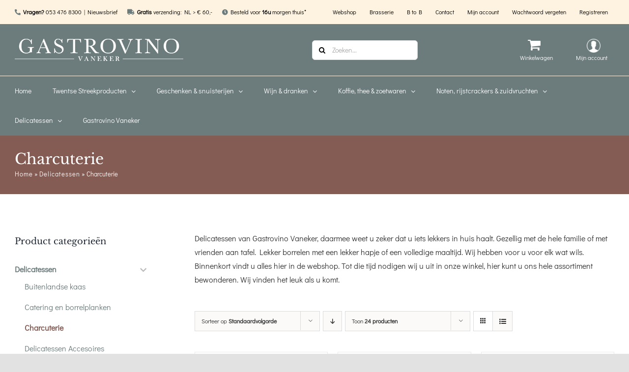

--- FILE ---
content_type: application/javascript; charset=utf-8
request_url: https://www.gastrovinovaneker.nl/wp-content/plugins/smart-product-quantity/assets/js/frontend_scripts.js?ver=1.0.8-b-modified-1763547470
body_size: 207
content:
(function( $ ) {
    'use strict';
    jQuery( document ).ready( function() {
        jQuery(document).on('change', '.spq-qty-input', function() {
            jQuery(this).closest('li').find('a').attr('data-quantity', jQuery(this).val());
			// 			for some themes
			if ( jQuery(this).closest('div.col-inner').length > 0 ) {
				jQuery(this).closest('div.col-inner').find('a').attr('data-quantity', jQuery(this).val());
			}
        });
        if ( jQuery('.add_to_cart_button').length > 0 ) {
            jQuery('.add_to_cart_button').attr('data-quantity', jQuery('.quantity').find('input.input-text').val());
        }
        jQuery('ul.products').find('li').each(function() {
            jQuery(this).closest('li').find('a.add_to_cart_button').attr('data-quantity', jQuery(this).find('.spq-qty-input').val());
        });
		setTimeout(function() {
			if ( spq_frontend.hide_qty_field ) {
				jQuery('div.quantity').remove();
			}
		}, 10);
		jQuery(document).on('click', 'input.plus', function() {
			var obj = jQuery(this);
			var val = parseFloat(obj.closest('.quantity').find('.input-text.qty.text').val());
			obj.closest('.quantity').find('.input-text.qty.text').val(val.toFixed(1));
		});
		jQuery(document).on('click', 'input.minus', function() {
			var obj = jQuery(this);
			var val = parseFloat(obj.closest('.quantity').find('.input-text.qty.text').val());
			obj.closest('.quantity').find('.input-text.qty.text').val(val.toFixed(1));
		});
		var qty_html;
		setTimeout(function() {
			qty_html = jQuery('div.quantity').html();
		}, 500);
		jQuery( '.single_variation_wrap' ).on( 'show_variation', function( event, variation ) {
			if ( variation.enabled == 'yes' ) {
				jQuery('.quantity input.input-text.qty.text').attr('step', 1);
				jQuery('.quantity input.input-text.qty.text').attr('step', variation.step);
				jQuery('div.quantity').html(jQuery('.spq_variation_qty_'+variation.variation_id).html());
				var obj  = jQuery('.quantity').find('input.input-text.qty.text');
				var step = obj.attr('step');
				obj.val(step);
			} else {
				jQuery('div.quantity').html(qty_html);
			}
		});
        jQuery( '.variations_form' ).on( 'woocommerce_variation_select_change', function() {
            jQuery( '.spq_dropdown' ).hide();
        });
    });
})(jQuery);